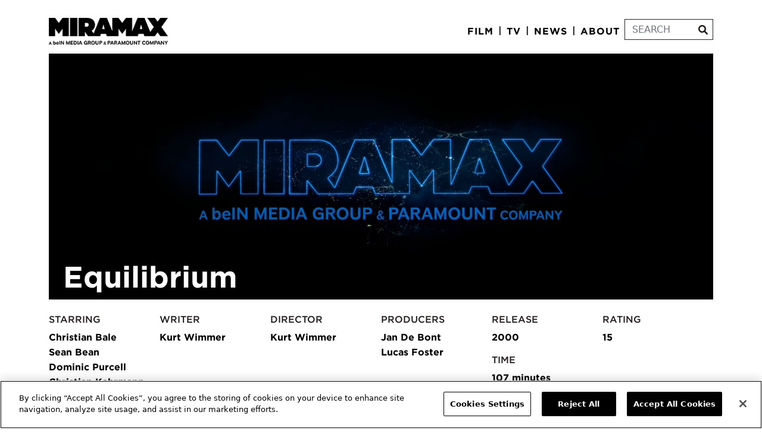

--- FILE ---
content_type: text/html; charset=utf-8
request_url: https://www.miramax.com/movie/equilibrium/
body_size: 38302
content:

<!doctype html>
<html lang="en">
    <head>
        <meta http-equiv="Content-Type" content="text/html; charset=utf-8">
        <meta name="viewport" content="width=device-width, initial-scale=1">
        <meta name="author" content="">
        
        


<!-- OptanonConsentNoticeStart -->
<script src="https://cdn.cookielaw.org/scripttemplates/otSDKStub.js"  type="text/javascript" charset="UTF-8" data-domain-script="162e8b2e-8594-47d7-8790-cc8b243014d2" ></script>
<script type="text/javascript">
function OptanonWrapper() { }
</script>
<!-- OptanonConsentNoticeEnd -->

<!-- Global site tag (gtag.js) - Google Analytics -->
<script async src="https://www.googletagmanager.com/gtag/js?id=UA-127530455-1"></script>
<script>
  window.dataLayer = window.dataLayer || [];
  function gtag(){dataLayer.push(arguments);}
  gtag('js', new Date());

  gtag('config', 'UA-127530455-1');
</script>



<!-- Page Meta -->
<title>Equilibrium - Official Site - Miramax</title>
<link rel="canonical" href="https://www.miramax.com/movie/equilibrium/" /> 
<meta name="robots" content="noodp,noydir"/>
<meta name="description" content=Equilibrium - Directed by Kurt Wimmer. With Christian Bale, Sean Bean, Dominic Purcell, Christian Kahrmann and John Keogh./>

<!-- Google Meta --> 
<meta name="p:domain_verify" content="1cf7ce4efc81a00b4223c3fa9db4cef7"/>

<!-- Facebook Meta --> 
<meta property="fb:app_id" content="289678127816396"> 


<style>
    @import url('https://fonts.googleapis.com/css?family=Open+Sans:300,300i,400,400i,600,600i,700,700i,800,800i');
</style>


<link rel="icon" type="image/png" href="/static/assets/mmx_icon.jpg">
<link rel="shortcut icon" href="/static/assets/mmx_icon.jpg" type="image/x-icon" />
<link rel="apple-touch-icon" href="/static/assets/mmx_icon.jpg" />

<!-- <link rel="stylesheet" type="text/css" href="https://cloud.typography.com/7978876/6663432/css/fonts.css" /> -->

<link href="/static/fontawesomefree/css/all.min.css" rel="stylesheet" type="text/css">


<link rel="stylesheet" href="/static/bootstrap/css/bootstrap.min.css" charset="utf-8">
<link rel="stylesheet" href="/static/bootstrap/css/bootstrap.css" charset="utf-8">
<link href="/static/hco_fonts/hco_fonts.css" rel="stylesheet">
<link href="/static/styles/main.css" rel="stylesheet">
<link href="/static/styles/footer.css" rel="stylesheet">
<link href="/static/styles/header.css" rel="stylesheet">

<!-- <link rel="stylesheet" type="text/css" href="https://cloud.typography.com/7978876/7548812/css/fonts.css" /> -->

<link href="/static/fontawesomefree/css/all.min.css" rel="stylesheet" type="text/css">


<script data-ot-ignore src="/static/bootstrap/js/bootstrap.bundle.min.js"></script>
<script data-ot-ignore src="/static/fontawesomefree/js/all.min.js"></script>

<script  data-ot-ignore src="/static/scripts/jquery-3.6.0.min.js"></script>


<meta name="keywords" content="Trailers, Credits, Synopsis, Articles, Clips, Watch, Photos, Ratings">
<link href="/static/styles/movie.css" rel="stylesheet"><link href="/static/styles/posts.css" rel="stylesheet">
<link rel="stylesheet" type="text/css" href="//cdn.jsdelivr.net/npm/slick-carousel@1.8.1/slick/slick.css"/>

<meta property="og:url"                content="https://www.miramax.com/movie/Equilibrium" />
<meta property="og:type"               content="article" />
<meta property="og:title"              content="Equilibrium - Official Site - Miramax" />
<meta property="og:description"        content="Directed by Kurt Wimmer. With Christian Bale, Sean Bean, Dominic Purcell, Christian Kahrmann and John Keogh." />
<meta property="og:image"              content="https:/assets/1016_Equilibrium.png" />


        <style>
            #wrapper{
                text-align:center;
                display:flex;
                flex-direction:column;
                min-height:100vh;
            }
            #page-content{
                flex:1;
                text-align: left;

            }

        </style>
        
    </head>
    <body class="movie">
        
        <script>
    var ga_id = 'UA-127530455-1'; 
    var ga_domain = 'Miramax.com';
</script>

    
        
            

<link href="/static/styles/header.css" rel="stylesheet">
<style>


/* @font-face {
  font-family: gotham;
  src: url(../../static/fonts/Gotham-Book.ttf);
}

@font-face {
  font-family: gotham-bold;
  src: url(../../static/fonts/Gotham-Bold.ttf);
}

@font-face {
  font-family: gotham-black;
  src: url(../../static/fonts/Gotham-Black.ttf);
}

@font-face {
  font-family: gotham-light;
  src: url(../../static/fonts/Gotham-Light.ttf);
} */

p, h1, h2, h3, h4, h5, a, span
{
    font-family: "HCo Gotham", "Open Sans";
}


#navcontainer .navbar-light .navbar-nav .nav-link
{
font-size: 16px;
font-family: "HCo Gotham", "Open Sans";
font-weight: bold;
letter-spacing: 1px;
color: #000;
}

nav .divider
{
  font-size: initial;
  font-weight: bold;
}


.container .btn-primary
{
  background-color: transparent;
  border-color: transparent;
}

nav .form-control:focus
{
  box-shadow: none;
}

::placeholder
{
  color: #000;
}

#page-content
{
  min-height: 44vh;
}

@media screen and (max-width: 1199px) {

  #page-content
  {
    min-height: 70vh;
  }

}

@media screen and (max-width: 943px) {

#page-content
{
  min-height: 63.5vh;
}
#navcontainer .navbar-light .navbar-nav .nav-link{
  font-size: 14px;
}
#navcontainer .logo a {
    display: block;
    width: 180px;
}

}

@media screen and (max-width: 850px) {

#page-content
{
  min-height: 61.5vh;
}

#navcontainer .navbar-light .navbar-nav .nav-link{
  font-size: 13.5px;
}

#navcontainer .logo a {
    display: block;
    width: 160px;
}
#navcontainer .logo{
  top: 4px;
}

}

@media screen and (max-width: 767.98px) {

  #navbarSupportedContent
  {
    height: 100vh;
    background-color: rgba(255,255,255, .98);
    width: 104%;
    z-index: 99;
  }

  .navbar-nav span.divider 
  {
    display: none;
  }

  #navcontainer .navbar-light .navbar-nav .nav-link
  {
    font-family: "HCo Gotham", "Open Sans";
    font-weight: bold;
  }
  #navcontainer nav {
    padding-top: 0px;
  }

}


@media screen and (min-width: 576px) and (max-width: 992px) {

body .container
{
  max-width: 960px;
}

}

</style>
<div id="navcontainer" class="container ">
  <div class="logo desktop " >
    <a href="/">
      
      <img src="/static/assets/Miramax_Logo_2022_Rev_4K_Black_238_54.png"/>
      
    </a>
  </div>
  <nav class=" navbar navbar-expand-md navbar-light ">
    <button class="navbar-toggler ms-auto" type="button" data-bs-toggle="collapse" data-bs-target="#navbarSupportedContent" aria-controls="navbarSupportedContent" aria-expanded="false" aria-label="Toggle navigation">
      <span class="navbar-toggler-icon"></span>
    </button>
    <div class="collapse navbar-collapse row col-sm-12 align-items-baseline" id="navbarSupportedContent">
      <div   class="col-xs-12 col-sm-12 d-flex justify-content-md-end">
        <ul class="nav navbar-nav  mb-2 mb-lg-0  align-self-end col-xs-12 pt-0 ">
          <li class="nav-item d-md-none d-lg-none">
            <a class="nav-link" aria-current="page" href="/">Home</a>
          </li>  
          <span class="divider d-md-none d-lg-none d-sm-none d-md-block">|</span>       
          <li class="nav-item">
            <a class="nav-link " aria-current="page" href="/films">Film</a>
          </li>
          <span class="divider d-sm-none d-md-block">|</span>
            <li class="nav-item">
            <a class="nav-link" href="/tv">TV</a>
            </li>
          <span class="divider d-sm-none d-md-block">|</span>
            <li class="nav-item">
            <a class="nav-link" href="/news">News</a>
            </li> 
            <span class="divider d-sm-none d-md-block">|</span> 
            <li class="nav-item">
                <a class="nav-link" href="/about">About</a>
            </li>
            
            <li class="nav-item d-md-none d-lg-none">
              <a class="nav-link" aria-current="page" href="/search">Search</a>
            </li>  
        </ul>
        <div class="d-sm-none d-xs-none d-md-block d-lg-block d-xl-block d-xxl-block " id="search">
          <form name="search" id="search_form" class="header-search_form" action="/search" method="get">
            <div class="input-group justify-content-end">
              <div class="form-outline">
                  <input name="q" type="search" id="header_search" class="form-control border border-1 border-end-0 border-dark rounded-0" placeholder="SEARCH" autocomplete="off"/>
              </div>
              <button type="button" class="btn btn-primary border border-1 border-start-0 border-dark rounded-0 pe-2 p-0">
                <a  class="search_icon_anchor p-0" href="/search/?q"><i class="fas fa-search"></i></a>
              </button>
            </div>
          </form>
        </div>
      </div>


    </div>
  </nav>
</div>
<script>

    $('.search_icon_anchor').on('click', function(){
        $(this).attr('href', '/search/?q=' + $('input#header_search').val());
    });
          
</script>

        
        <div id="wrapper">
            <div id="page-content">
                



<style>


    .credit-title .primary
    {
        line-height: 20px;
        letter-spacing: 1px;
    }
    
    .list-title_row 
    {
        line-height: 18px;
    }
    
    .slick-initialized .slick-slide
    {
        padding: 10px;
    }
    
    /* #movie-clips .slick-slider
    {
        display: flex;
    } */
    
    .movie-clips-slider .slick-arrow
    {
        color: #000;
        background-color: transparent;
        border: 0px;
        margin-top: -10px;
    }
    
    #movie-clip
    {
        margin-bottom: 30px;
    }

    .movie-clip-info 
    {
        font-size: 19px;
    }

    .movie-clip-info b 
    {
        text-transform: uppercase;
    }
    
    .movie-name a 
    {
        font-weight: bold;
    }
    
    
    
    
    .movie-clip-container{
        overflow: hidden;
        position: relative;
        width:100%;
    }
    
    .movie-clip-container::after {
        padding-top: 56.25%;
        display: block;
        content: '';
    }
    
    .movie-clip-container iframe {
        position: absolute;
        top: 0;
        left: 0;
        width: 100%;
        height: 100%;
    }
    
    .slick-slide.movie-clip-slide-current
    {
        background: #f4f4f4;
    }
    
    .input-group .btn 
        {
            background: #fff !important;
        }
    
    
    .movie-clip-thumb{
        height: 120px;
        display: flex;
    }
    
    .slick-slide .movie-clip-thumb img
    {
        width: 100%;
        max-height: 450px;
        /* height: 120px; */
    }

    .slick-slide img
    {
        width: 100%;
        max-height: 450px;
    }

    .movie-hero-img
    {
        position: relative;
    }

    .movie-hero-img img 
    {
        width: 100%;
    }

    .movie-hero-img .title-container 
    {
        position: absolute;
        bottom: 0px;
    }

    .title-container h2 
    {
        max-width: 50%;
        font-family: "HCo Gotham", "Open Sans";
        font-weight: bold;
    }

    .movie-hero-img .title-container h2 
    {
        color: #fff;
        font-weight: bold;
        font-size: 50px;
    }
    
    .movie-credits-list li a, .movie-release-year, .movie-info-social-item
    {
        color: #000;
        font-family: "HCo Gotham", "Open Sans";
        font-weight: bold;
    }

    .movie-credits-container 
    {
        padding-bottom: 50px;
        margin-bottom: 50px;
        border-bottom: 1px solid #000;
    }

    .movie-related-container
    {

    }

    h2.featured 
    {
        font-size: 75px;
        margin: 50px 0px;
        padding-top: 50px;
        border-top: 1px solid;
        text-transform: uppercase;
        font-family: "HCo Gotham", "Open Sans";
        font-weight: 300;
    }

    .movie-clips-slider h4 
    {
        font-size: 11px;
        text-align: center;
        margin-top: 5px;
    }

    .movie-clips-slider 
    {
        margin-bottom: 50px;
        padding: 0 30px;
    }

    .movie-clip-description
    {
        margin-top: 25px;
    }

    .movie-poster-container img 
    {
        width: 100%;
    }

    .movie-info-social-item svg 
    {
        font-size: 30px;
        margin-left: 20px;
        filter: grayscale(1);
    }

    .movie-credits 
    {
        flex-wrap: wrap;
    }



    @media screen and (min-width: 860px) and (max-width: 1199px){
        
        .movie-hero-img .title-container h2
        {
            font-size: 40px;
        }

    }

    @media screen and (min-width: 640px) and (max-width: 859px){
        
        .movie-hero-img .title-container h2
        {
            font-size: 30px;
        }

    }

    @media screen and (max-width: 639px){
        
        .movie-hero-img .title-container h2
        {
            font-size: 17px;
        }

    }


    
    @media screen and (max-width: 991px){
        
        .movie-row-info-social 
        {
            margin-top: 20px;
        }

    }






    @media screen and (max-width: 769px){

    h2.featured 
    {
        font-size: 30px;
    }

    .title-container h2 
    {
        font-size: 20px;
        padding-left: 0px;
    }


    .movie-details-container
    {
        flex-direction: column-reverse !important;
    }

    /* .slick-list .slick-track .movie-clip-slide
    {
        width: 50%  !important;
    } */

}
@media screen and (min-width: 1200.98px){
    .movie-clip-thumb{
        height: 90px;
    }
}

@media screen and (max-width: 1200px) and (min-width: 992px){
    .movie-clip-thumb{
        height: 69px;
    }
    div#movie-clips-slider {
        
        padding: 0 60px 0 60px;
    }
    .movie button.slick-next{
        right: 0px;
        top: 22%;
    }
    button.slick-prev.slick-arrow{
        left: 0px;
        top: 22%;
    }
    button.slick-arrow { height: 78px; }

}
@media screen and (max-width: 991.98) and (min-width: 767px){
    div#movie-clips-slider{
        padding: 0 45px 0 45px;
        margin: auto;
    }
    button.slick-arrow { 
        height: 88px; 
    }
}
.movie .slick-prev{
    top: 41%;
    left: 0px;
}
.movie .slick-next{
    top: 41%;
    right: 0px;
}
@media screen and (max-width: 766.98px){
    .movie button.slick-next.slick-arrow { right: 0em; text-align: right;}
    .movie button.slick-prev.slick-arrow { left: 0em; text-align: left;}
    /* .movie .movie-clips-slider button.slick-arrow{
        top: 10px;
    } */
}
@media screen and (max-width: 562px){
    div#movie-clips-slider { 
        margin: 0 15px; 
    }

    .movie-clips-thumb{
        /* height: 80px; */
    }
    .movie button.slick-arrow { 
        height: 88px;
        top: 16%;
    }
    .related_title{
        line-height: 1rem;
    }
}



.adddz a img 
{
    width: 100%;
}

.slick-arrow 
{
    border: 0px;
    background: transparent;
    position: absolute;
}

.credits-data h3
{
    font-size: 16px;
    text-transform: uppercase;
}

h2.synopsis 
{
    font-size: 23px;
    text-transform: uppercase;
    font-family: "HCo Gotham", "Open Sans";
    font-weight: bold;

}

.movie-awards 
{
    flex-wrap: wrap;
}

.awards-wrapper
{
    margin-top: 50px;
    border-top: 1px solid #000;
    padding-top: 50px;
}

.awards-wrapper h3 span 
{
    font-family: "HCo Gotham", "Open Sans";
    font-weight: bold;
    font-size: 22px;
}

.awards-wrapper h4 
{
    font-size: 18px;
    font-family: "HCo Gotham", "Open Sans";
    font-weight: bold;
    margin-bottom: 0px;
}

.awards-wrapper ul 
{
    list-style-type: none;
    padding: 0px;
}

.movie-watch-links svg 
{
    font-size: 20px;
    margin-right: 5px;
}

.movie-watch-links a[title="Watch on Amazon Video"]
{
    position: relative;
    top: 3px;
}

.movie-watch-links .fa-google-play
{
    font-size: 16px;
}

/* .movie-clips-slider .slick-track
 {
     width: auto !important;
 } */

.movie-watch-links a
{
    color: #000;
}

.movie-clips-container h2{
    margin-bottom: 15px;
}
.related_title span{


}
.related_title{
    text-decoration: none;
    color: #000;
    font-weight: 500;
    font-size: .8rem;
    letter-spacing: -1px;
    text-transform: uppercase;
    text-decoration: none;
    line-height: 1rem;
    display: inline-block;
}
.related_title img{
    width: 100%;
    height: auto;
    padding-bottom: 5px;
}
.movie-related-poster-img{
    padding: 30px 30px 30px 0;
}

.watch-now-section-header{
    text-transform: uppercase;
    border-radius: 0px;
    background-color: #000;
}
    </style>
    
    



<div class="movie-post-body">
    
    <div class="container">
        <div class="row  hero fixed_height transparent hero-shadow title_page_header" data-campaign="Equilibrium" data-brand="Miramax" data-category="Movie">
            <div class="movie-hero-img mb-4">
                <img src="/static/assets/MMAX_logo_2048_758_revised.jpg" alt="Equilibrium" />
                <div class="container title-container">
                    <div class="row">
                        <h2>Equilibrium</h2>
                    </div>
                </div>
            </div>
        </div>
        <div class="movie-credits-container">
            <div class="col-lg-12 col-md-12 col-sm-12">
                <div class="movie-credits d-flex justify-content-start">
                
                    
                    <div class="credits-data col-md-2 col-sm-4 col-6">
                        
                        <h3 class="movie-credit-role-starring">Starring</h3>
                        
                        <ul class="movie-credits-list list-unstyled">
                            
                            <li data-linktarget="Actor+christian-bale">
                                <a href="/profile/christian-bale" class="text-decoration-none">Christian Bale</a>
                            </li>
                            
                            <li data-linktarget="Actor+sean-bean">
                                <a href="/profile/sean-bean" class="text-decoration-none">Sean Bean</a>
                            </li>
                            
                            <li data-linktarget="Actor+dominic-purcell">
                                <a href="/profile/dominic-purcell" class="text-decoration-none">Dominic Purcell</a>
                            </li>
                            
                            <li data-linktarget="Actor+christian-kahrmann">
                                <a href="/profile/christian-kahrmann" class="text-decoration-none">Christian Kahrmann</a>
                            </li>
                            
                            <li data-linktarget="Actor+john-keogh">
                                <a href="/profile/john-keogh" class="text-decoration-none">John Keogh</a>
                            </li>
                            
                        </ul>
                    </div>
                    
                
                    
                    <div class="credits-data col-md-2 col-sm-4 col-6">
                        
                        <h3 class="movie-credit-role-writers">Writer</h3>
                        
                        <ul class="movie-credits-list list-unstyled">
                            
                            <li data-linktarget="Writer+kurt-wimmer">
                                <a href="/profile/kurt-wimmer" class="text-decoration-none">Kurt Wimmer</a>
                            </li>
                            
                        </ul>
                    </div>
                    
                
                    
                    <div class="credits-data col-md-2 col-sm-4 col-6">
                        
                        <h3 class="movie-credit-role-directors">Director</h3>
                        
                        <ul class="movie-credits-list list-unstyled">
                            
                            <li data-linktarget="Director+kurt-wimmer">
                                <a href="/profile/kurt-wimmer" class="text-decoration-none">Kurt Wimmer</a>
                            </li>
                            
                        </ul>
                    </div>
                    
                
                    
                    <div class="credits-data col-md-2 col-sm-4 col-6">
                        
                        <h3 class="movie-credit-role-producers">Producers</h3>
                        
                        <ul class="movie-credits-list list-unstyled">
                            
                            <li data-linktarget="Producer+jan-de-bont">
                                <a href="/profile/jan-de-bont" class="text-decoration-none">Jan De Bont</a>
                            </li>
                            
                            <li data-linktarget="Producer+lucas-foster">
                                <a href="/profile/lucas-foster" class="text-decoration-none">Lucas Foster</a>
                            </li>
                            
                        </ul>
                    </div>
                    
                
                    <div class="combine-release-time d-flex flex-column col-md-2 col-sm-4 col-6">
                        <div class="credits-data">
                            <h3 class="release-date">Release</h3>
                            <ul class="movie-credits-list list-unstyled">
                                <li><span class="movie-release-year">2000</span></li>
                            </ul>
                        </div>
                    
                        <div class="credits-data">
                            <h3 class="release-date">Time</h3>
                            <ul class="movie-credits-list list-unstyled">
                                <li> <span class="movie-info-social-item">107 minutes</span></li>
                            </ul>
                        </div>
                        
                    </div>
                
                    <div class="movie-rating-container credits-data col-md-2 col-sm-4 col-6">
                        <h3 class="movie-rating">Rating</h3>
                        <span class="movie-info-social-item">15</span>
                    </div>
                

                </div>
            </div>
        </div>
    </div>
    



    


    <div class="container movie-main-container">
        <div class="row movie-row-top">

            <!-- <div class="col-md-6 col-sm-12">
                <div class="row movie-row-performance">
                    
                    
                    
                    <div class="col-3">
                        <div class="movie-performance-item" title="Domestic Box Office">
                            <div class="movie-performance-icon">
                                <i class="fas fa-ticket-alt"></i>
                            </div>
                            <div class="movie-performance-text">
                                <h4>$<span class="movie-dbo">1m</span></h4>
                                <h5>DBO</h5>
                            </div>
                        </div>
                    </div>
                    
                    
                </div>
            </div> -->
        </div>
        <div class="col-lg-12 col-md-12 col-sm-12 d-flex flex-md-row-reverse flex-sm-column-reverse movie-details-container">
                <div class="movie-details-right col-md-6 col-sm-12">
                    <h2 class="synopsis">Synopsis</h2>
                    <p class="movie-synopsis">In an attempt to end wars and maintain peace, humankind has outlawed the things that trigger emotion: literature, music, and art. To uphold the law, a special breed of police is assigned to eliminate all transgressors. But when the top enforcer misses a dose of an emotion-blocking drug, he begins to realize that things are not as they seem.

</p>

                    <div class="movie-awards d-flex align-items-end">
                        <!-- mRec -->
                        
                            <div class="adddz movie-awards d-none d-sm-none d-md-none d-lg-block d-xl-block" id="mrec" data-campaign="" data-unitname="YouTube MMX Subscribe mRec v1" data-position="Movie Page Ads" data-linktarget="mrec">       
                                <a target="_blank" href="https://www.youtube.com/miramax">                
                                    <img src="/media/assets/mmx_banner_300x250.jpg"/>
                                </a>
                            </div>
                        

                        
                        <div class="adddz d-none d-xs-block d-sm-block d-lg-none d-xl-none" id="banner" data-linktarget="banner" data-campaign="" data-unitname="YouTube MMX Collage Footer v1" data-position="Movie Page Ads" data-linktarget="banner">
                            <a target="_blank" href="https://www.youtube.com/miramax"> 
                                <img src="/media/assets/mmx_banner_1014x206.jpg"/>
                            </a>
                        </div>
                    

                        <div class="row movie-row-info-social">
                            <div class="col-md-12 col-sm-12">
                
                                
                                    
                                        <span class="movie-info-social-item"><a href="https://facebook.com/pages/Equilibrium/105963372767339" target="_blank"><i class="fa-brands fa-facebook-f"></i></a></span>
                                    
                
                                    
                
                                    
                
                                    
                
                                 
                            </div>
                        </div>

                </div>

                </div>
                <div class="movie-details-left col-md-6 col-sm-12">

                    <div class="row movie-row-main">
                        <div class="col-lg-12 col-md-12 col-sm-12">

                            
                            
                            
                            
                            
                                <!-- <h2>Credits 2</h2> -->
                                <div class="row movie-row-credits">
                                    <div class="col-lg-8 col-md-10 col-sm-12">
                                        <div class="movie-poster-container mb-3">
                                            
                                            <img id="poster" src="/assets/1016_Equilibrium.png" alt="Equilibrium" />
                                            
                                        </div>
                                    </div>
                                    <div class="col-md-6 col-sm-12">
                                        
                                        <div class="dropdown movie-watch-links mb-4">
                                            <span class="btn btn-secondary dropdown-toggle watch-now-section-header" href="#" role="button" id="dropdownMenuLink" data-bs-toggle="dropdown" aria-expanded="false">
                                                Watch Now 
                                            </span>
                                          
                                            <ul class="dropdown-menu" aria-labelledby="dropdownMenuLink">                                                
                                                
                                                    <li>
                                                        <a class="dropdown-item" href="https://geo.itunes.apple.com/us/movie/equilibrium/id570128788?mt=6&amp;at=11ldwd" title="Watch on iTunes" target="_blank">Apple</a>
                                                    </li>
                                                
                        
                                                
                                                    <li><a class="dropdown-item" href="https://www.amazon.com/dp/B004SKLD9A/ref=as_li_ss_til?tag=miramax00-20&amp;camp=0&amp;creative=0&amp;linkCode=as4&amp;creativeASIN=B004SKLD9A&amp;adid=14268H4Z22B29ZRAP4QH&amp;" title="Watch on Amazon Video" target="_blank">Amazon</a></li>
                                                
                        
                                                
                                                
                                                
                                                
                                                
                                                
                                                

                                                

                                                

                                                
                                            </ul>
                                        </div>
                                         
                                    </div>
                                
                            </div>
                            
                        
                        
                        
                        
                        </div>


       
                </div>
            </div>
        </div>

        


    </div>

    </div>
    
    
    <div class="container movie-related-container my-5 pt-5 border-top border-dark">
        <!--  -->
        
        
        <h2 class="text-uppercase">Related</h2>
        <div class="row movie-row-related-titles">
            <div class="col-md-12 col-sm-12">
                <div id="movie-related-titles-slider" class="d-flex">
                
                    <div class="movie-related-poster-container col-3">
                        <div class="movie-related-poster-img">
                            <a class="related_title" href="/movie/the-beekeeper/" data-linktarget="The Beekeeper">
                                
                                <img src="/assets/full_poster_-_fb_%26_tw.jpg" alt="The Beekeeper" />
                                
                                The Beekeeper
                            </a>
                        </div>
                        <!-- <a class="title-name" href="/movie/the-beekeeper/" data-linktarget="The Beekeeper">The Beekeeper</a> -->
                    </div>
                
                    <div class="movie-related-poster-container col-3">
                        <div class="movie-related-poster-img">
                            <a class="related_title" href="/movie/captain-corellis-mandolin/" data-linktarget="Captain Corelli&#x27;s Mandolin">
                                
                                <img src="/assets/Captain-Corellis-Mandolin1.png" alt="Captain Corelli&#x27;s Mandolin" />
                                
                                Captain Corelli&#x27;s Mandolin
                            </a>
                        </div>
                        <!-- <a class="title-name" href="/movie/captain-corellis-mandolin/" data-linktarget="Captain Corelli&#x27;s Mandolin">Captain Corelli&#x27;s Mandolin</a> -->
                    </div>
                
                    <div class="movie-related-poster-container col-3">
                        <div class="movie-related-poster-img">
                            <a class="related_title" href="/movie/essex-boys/" data-linktarget="Essex Boys">
                                
                                <img src="/assets/1021_EssexBoys_V2_Approved.png" alt="Essex Boys" />
                                
                                Essex Boys
                            </a>
                        </div>
                        <!-- <a class="title-name" href="/movie/essex-boys/" data-linktarget="Essex Boys">Essex Boys</a> -->
                    </div>
                
                    <div class="movie-related-poster-container col-3">
                        <div class="movie-related-poster-img">
                            <a class="related_title" href="/movie/invincible-2001/" data-linktarget="Invincible (2001)">
                                
                                <img src="/assets/invincible_scrubbed_web_150616.jpg" alt="Invincible (2001)" />
                                
                                Invincible (2001)
                            </a>
                        </div>
                        <!-- <a class="title-name" href="/movie/invincible-2001/" data-linktarget="Invincible (2001)">Invincible (2001)</a> -->
                    </div>
                
                </div>
            </div>
        </div>
        
    </div>
</div>
<!-- iTunes Affiliate Link Maker -->
<script type='text/javascript'>var _merchantSettings=_merchantSettings || [];_merchantSettings.push(['AT', '11ldwd']);(function(){var autolink=document.createElement('script');autolink.type='text/javascript';autolink.async=true; autolink.src= ('https:' == document.location.protocol) ? 'https://autolinkmaker.itunes.apple.com/js/itunes_autolinkmaker.js' : 'http://autolinkmaker.itunes.apple.com/js/itunes_autolinkmaker.js';var s=document.getElementsByTagName('script')[0];s.parentNode.insertBefore(autolink, s);})();</script>
<script type="text/javascript" src="//cdn.jsdelivr.net/npm/slick-carousel@1.8.1/slick/slick.min.js"></script>
<script src="/static/scripts/movie-clips.js"></script>

            </div>
            <div id="after-page-content">
                
            </div>
            



<style>

footer.footer-bottom a.nav-link 
{
    color: #327FC2;
}

footer .svg-inline--fa
{
    font-size: 1.3em;
}

.footer-nav-container li a.nav-link
{
    font-size: 14px;
    padding: 10px;
}

.footer-bottom .nav-item a 
{
padding: 10px;
}

.footer-3 button#ot-sdk-btn
{
    border: 0px;
    background: transparent !important;
    text-transform: uppercase;
    font-family: "HCo Gotham", "Open Sans";
    font-weight: bold;
    color: #327FC2 !important;
    font-size: 15px;
    padding: 11px 10px;
}

@media screen and (max-width: 1199px) {

.footer-bottom .resp-flex
{
    flex-direction: column-reverse;
    align-items: center;
}

}

@media screen and (max-width: 991px) {

.footer-nav-container
{
    flex-direction: column;
    align-items: center;
}

.footer-nav-container li a.nav-link
{
    font-size: 13px;
}

.footer-3 button#ot-sdk-btn
{
    font-size: 13px;
}

.copyright
{
    width: 90% !important; 
}

}

.copyright 
{
    color: #fff;
    font-size: 13px;
    text-align: center;
    width: 65%;
    margin: 20px auto 0px auto;
}


</style>




<footer class="footer-bottom py-4">    
    <div class="container">
        <div class="row">
            <div class="col-sm-12 d-flex justify-content-between p-0 resp-flex">
                <div class="footer-nav-container d-flex">
                    <ul class="nav footer-1">
                        <li class="nav-item">
                            <a class="nav-link active" aria-current="page" href="/films">Film</a>
                        </li>
                        <!-- <span class="divider">|</span> -->
                        <li class="nav-item">
                            <a class="nav-link" href="/tv">TV</a>
                        </li>
                        <!-- <span class="divider">|</span> -->
                        <li class="nav-item">
                            <a class="nav-link" href="/news">News</a>
                        </li> 
                    </ul>
                    <ul class="nav footer-2">
                        <!-- <span class="divider">|</span>  -->
                        <li class="nav-item">
                            <a class="nav-link" href="/about">About</a>
                        </li>
                        <!-- <span class="divider">|</span> -->
                        <li class="nav-item">
                            <a class="nav-link" target="" href="/termsofuse">Terms of Use</a>
                        </li>
                        <!-- <span class="divider">|</span> -->
                        <li class="nav-item">
                            <a class="nav-link" target="" href="/termsofuse#privacy">Privacy Policy</a>
                        </li>
                    </ul>
                    <ul class="nav footer-3">
                        <!-- <span class="divider">|</span> -->
                        <li class="nav-item">
                            <a class="nav-link" target="" href="/contact">Contact Us</a>
                        </li>
                        <li data-linktarget="cookies" class="nav-item"><!-- OneTrust Cookies Settings button start -->
                            <button id="ot-sdk-btn" class="ot-sdk-show-settings">Cookie Settings</button>
                            <!-- OneTrust Cookies Settings button end --></li>
                        <!-- <span class="divider">|</span> -->
                        
                    </ul>
                </div>
                <ul class="justify-content-end nav">
                    <li class="nav-item"><a href="https://www.facebook.com/miramax/" class="nav-link" target="_blank"><i class="fa-brands fa-facebook-f"></i></a></li>
                    <li class="nav-item"><a href="https://twitter.com/miramax" class="nav-link" target="_blank"><i class="fa-brands fa-twitter"></i></a></li>
                    <li class="nav-item"><a href="https://www.youtube.com/miramax" class="nav-link" target="_blank"><i class="fa-brands fa-youtube"></i></a></li>
                    <li class="nav-item"><a href="https://www.instagram.com/miramax/" class="nav-link" target="_blank"><i class="fa-brands fa-instagram"></i></a></li>
                  </ul>
                
                </div>  
                <div class="copyright">
                    "MIRAMAX®" and the "Miramax" logo are the registered trademarks, trademarks and service marks of  Miramax, LLC. "Oscar®" and "Academy Award®" are the registered trademarks, trademarks and servicemarks of the Academy of Motion Picture Arts and Sciences.
                  </div>
        </div>
    </div>
</footer>
        </div>
        <script src="/static/scripts/analytics.js"></script>
    </body>
</html>


--- FILE ---
content_type: text/css
request_url: https://www.miramax.com/static/styles/main.css
body_size: 334
content:
p, h1, h2, h3, h4, h5, h6, div{
    color: #221B1A;
}

h1, h2, h3, h4, h5, h6 {
    font-family: "Gotham SSm A", "Gotham SSm B";
}

--- FILE ---
content_type: text/css
request_url: https://www.miramax.com/static/styles/header.css
body_size: 1525
content:
#navcontainer{
    position: relative;
    margin-bottom: 10px;
}
#navcontainer .navbar{
    padding-top: 2px;
}
#navcontainer .logo{
    position: absolute;
    width: 200px;
    top: 0px;
    z-index: 1;
}
#navcontainer .logo a{
    display: block;
    width: 200px;
}
#navcontainer .logo img{
    width: 100%;
    display: block;
}
#navcontainer .mobile a{

}

#navcontainer .mobile a img{
    width: 100%;
    display: block;
    margin-top: 15px;
}
nav{
    margin-top: 30px;
}
nav a,
nav a.nav-link{
    color: #221B1A;
    text-transform: uppercase;
    font-weight: 500;
    padding: 0.5rem 5px;
    vertical-align: bottom;
    display: inline-block;
    font-size: 1.25vw;
}
nav .divider{
    margin-top: 7px;
    font-size: 1.25vw;
} 

nav .logo{

}
nav .logo a {
    text-align: center;
    display: block;
}
nav .logo a img{
    display: block;
    width: 100%;

}

nav #search input{
    height: 35px;
    width: 125px;
}

nav #search button{
    height: 35px;
}

@media (max-width: 991.98px){
    #navcontainer{
        margin-bottom: 7px;
    }
}
@media  (max-width: 767.98px) {
    #navbarSupportedContent{
        position: absolute;
        right: 0;
        top: 100%;
        background: green;
        color: #fff;
    }

}

@media (max-width: 575.98px){
    #search{
        display: none;
    }
}

--- FILE ---
content_type: text/css
request_url: https://www.miramax.com/static/styles/posts.css
body_size: 774
content:
.list-press_release{
}

.list-press_release .press-thumb-wrapper{

}

.list-press_release .press-thumb img{
    display: block;
    width: 100%;
}

.press-list-info{

}

.press-list-info h3{
    margin-top: 15px;
    margin-bottom: 5px;
}

.press-list-info h3 a{
    color: #010;
    text-decoration: none;
    text-transform: uppercase;
    font-size: 20px;
    line-height: 22px;
    display: inline-block;
    font-weight: bolder;
}

.press-list-info .press-list-date{
    font-size: 12px;
    text-decoration: none;
}

.press-list-info p{
    font-size:14px;
}

--- FILE ---
content_type: application/javascript
request_url: https://www.miramax.com/static/scripts/analytics.js
body_size: 43482
content:
$( document ).ready(function() {
    (function(i,s,o,g,r,a,m){i['GoogleAnalyticsObject']=r;i[r]=i[r]||function(){
        (i[r].q=i[r].q||[]).push(arguments)},i[r].l=1*new Date();a=s.createElement(o),
        m=s.getElementsByTagName(o)[0];a.async=1;a.src=g;m.parentNode.insertBefore(a,m)
    })(window,document,'script','//www.google-analytics.com/analytics.js','ga');

    ga('create', ga_id, ga_domain);
    ga('require', 'displayfeatures');
    ga('require', 'ec');

    /* LATEST POSTS */

    $('#blog_latest_posts .list-blog_post').on('click', function() {
        ga('send', {
            'hitType': 'event',
            'eventCategory': 'Latest Posts',
            'eventAction': 'Click - Post',
            'eventLabel': $(this).attr('data-linktarget'),
            'page': window.location.pathname
        });
    });

    /* NAVIGATION */ 

    // HEADER TRACKING
    // Uber Nav
    $('.header-uber_item').on('click', function() {
        ga('send', {
            'hitType': 'event',
            'eventCategory': 'Navigation',
            'eventAction': 'Click - Header',
            'eventLabel': $(this).attr('data-linktarget'),
            'page': window.location.pathname
        });  
    });
    // Miramax Logo
    $('.header-content img.logo').on('click', function() {
        ga('send', {
            'hitType': 'event',
            'eventCategory': 'Navigation',
            'eventAction': 'Click - Header',
            'eventLabel': 'Logo',
            'page': window.location.pathname
        });  
    });
    // Main Navigation
    $('.header-nav_item').on('click', function() {
        ga('send', {
            'hitType': 'event',
            'eventCategory': 'Navigation',
            'eventAction': 'Click - Header',
            'eventLabel': $(this).attr('data-linktarget'),
            'page': window.location.pathname
        });  
    });
    $('.header-dropdown_item').on('click', function() {
        ga('send', {
            'hitType': 'event',
            'eventCategory': 'Navigation',
            'eventAction': 'Click - Header',
            'eventLabel': $(this).attr('data-linktarget'),
            'page': window.location.pathname
        });  
    });

    // Expand Mobile Navigation
    $('.header-mobile_toggle').on('click', function() {
        ga('send', {
            'hitType': 'event',
            'eventCategory': 'Navigation',
            'eventAction': 'Click - Mobile Header',
            'eventLabel': 'Menu',
            'page': window.location.pathname
        });  
    });
    // Mobile Navigation
    $('.header-nav_item-mobile').on('click', function() {
        ga('send', {
            'hitType': 'event',
            'eventCategory': 'Navigation',
            'eventAction': 'Click - Mobile Header',
            'eventLabel': $(this).attr('data-linktarget'),
            'page': window.location.pathname
        });  
    });

    // Mobile Featured Item Navigation
    $('.header-mobile_toggle').on('click', function() {
        if (jQuery('.header-mobile_toggle').hasClass('open')) {
            ga('ec:addPromo', {
            'id': $('.header-nav_mobile-feature').attr('data-campaign'),
            'name': $('.header-nav_mobile-feature').attr('data-campaign'),
            'creative': $('.header-nav_mobile-feature').attr('data-unitname'),
            'position': $('.header-nav_mobile-feature').attr('data-position')
        });
        ga('send', 'event', 'Internal Promotions', 'Impression', $('.mmx-header .header-nav_item').attr('data-campaign'), {
        'nonInteraction': 1
        });
        }
    });


    // FOOTER TRACKING
    // Legal Navigation
    $('.footer-legal_item').on('click', function() {
        ga('send', {
            'hitType': 'event',
            'eventCategory': 'Navigation',
            'eventAction': 'Click - Footer',
            'eventLabel': $(this).attr('data-linktarget'),
            'page': window.location.pathname
        });  
    });
    // Uber Navigation
    $('.footer-uber_item, .splash_footer-nav.link-back li').on('click', function() {
        ga('send', {
            'hitType': 'event',
            'eventCategory': 'Navigation',
            'eventAction': 'Click - Footer',
            'eventLabel': $(this).attr('data-linktarget'),
            'page': window.location.pathname
        });  
    });
    // Social Navigation
    $('.footer-social_item, .splash_footer-nav.social-links li').on('click', function() {
        ga('send', {
            'hitType': 'event',
            'eventCategory': 'Navigation',
            'eventAction': 'Click - Footer Social',
            'eventLabel': $(this).attr('data-linktarget'),
            'page': window.location.pathname
        });  
    });

    // PRESS SIDEBAR
    // Social Links
    $('.post-sidebar .social-link').on('click', function() {
        ga('send', {
            'hitType': 'event',
            'eventCategory': 'Navigation',
            'eventAction': 'Click - Press Sidebar Social',
            'eventLabel': $(this).attr('data-linktarget'),
            'page': window.location.pathname
        });  
    });

    // SUB-NAVIGATION
    // Section Header
    $('.section_head-nav_item').on('click', function() {
        ga('send', {
            'hitType': 'event',
            'eventCategory': 'Navigation',
            'eventAction': 'Click - Section Header Subnav',
            'eventLabel': $(this).attr('data-linktarget'),
            'page': window.location.pathname
        });  
    });
    // Hero
    $('.hero-subnav_item').on('click', function() {
        ga('send', {
            'hitType': 'event',
            'eventCategory': 'Navigation',
            'eventAction': 'Click - Hero Subnav',
            'eventLabel': $(this).attr('data-linktarget'),
            'page': window.location.pathname
        });  
    });

    $('.related_title_link').on('click', function() {
        ga('send', {
            'hitType': 'event',
            'eventCategory': 'Navigation',
            'eventAction': 'Click - Hero Subnav Image',
            'eventLabel': $(this).attr('data-linktarget'),
            'page': window.location.pathname
        });  
    });


    // Homepage blog posts 
    $('.list-blog_post').on('click', function() {
        ga('send', {
            'hitType': 'event',
            'eventCategory': 'Navigation',
            'eventAction': 'Click - Blog Post',
            'eventLabel': $(this).attr('data-linktarget'),
            'page': window.location.pathname
        });  
    });
    

    /* PROMOTIONS */
    //CAROUSEL
    //Promotion view on carousel slide (initial view is sent on page load)
    $('#homepage-carousel').on('slid.bs.carousel', function() {
    	var sent = $('.active .addd-carousel').attr('data-promo-sent');
    	if (!sent) {
			ga('ec:addPromo', {
					'id': $('.active .addd-carousel').attr('data-campaign'),
					'name': $('.active .addd-carousel').attr('data-campaign'),
					'creative': $('.active .addd-carousel').attr('data-unitname'),
					'position': $('.active .addd-carousel').attr('data-position')
				});
			ga('send', 'event', 'Internal Promotions', 'Impression', $('.active .addd-carousel').attr('data-campaign'), {
				'nonInteraction': 1
			});
			$('.active .addd-carousel').attr('data-promo-sent', true);
		}
    });

	//HEADER FEATURED CONTENT
	//Ensure event is only logged on first display
    var hfcDisplayed = false;
    $('.header-nav_item').on('mouseenter', function() {
		if ($('.mmx-header .header-nav .header-nav_item.active').hasClass('active') && !hfcDisplayed) {
			hfcDisplayed = true;
			ga('ec:addPromo', {
				'id': $('#featured_content').attr('data-campaign'),
				'name': $('#featured_content').attr('data-campaign'),
				'creative': $('#featured_content').attr('data-unitname'),
				'position': $('#featured_content').attr('data-position')
			});
			ga('send', 'event', 'Internal Promotions', 'Impression', $('.mmx-header .header-nav_item').attr('data-campaign'), {
				'nonInteraction': 1
			});
		}
    });

    $('#featured_content_container, .header-nav_mobile-feature').on('click', function() {
        ga('ec:addPromo', {              
            'id': $('#featured_content').attr('data-campaign'),
            'name': $('#featured_content').attr('data-campaign'),
            'creative': $('#featured_content').attr('data-unitname'),
            'position': $('#featured_content').attr('data-position')
        });
        ga('ec:setAction', 'promo_click');    
        ga('send', {
            'hitType': 'event',
            'eventCategory': 'Internal Promotions',
            'eventAction': 'Click',
            'eventLabel': $(this).attr('data-unitname'),
            'page': window.location.pathname
        });
    });




    // MREC & BANNER ADS
    // Click MREC, Carousel, & Banner
    $('.addd-mrec, .addd-carousel, .addd-ban, .adddz').on('click', function() {
        ga('ec:addPromo', {              
            'id': $(this).attr('data-campaign'),
            'name': $(this).attr('data-campaign'),
            'creative': $(this).attr('data-unitname'),
            'position': $(this).attr('data-position')
        });
        ga('ec:setAction', 'promo_click');    
        ga('send', {
            'hitType': 'event',
            'eventCategory': 'Internal Promotions',
            'eventAction': 'Click',
            'eventLabel': $(this).attr('data-unitname'),
            'page': window.location.pathname
        });
    });
    
    // MICROSITES
	// Trailer Links
    $('.watch-button').on('click', function() {
         ga('send', {
            'hitType': 'event',
            'eventCategory': 'Title Menu',
            'eventAction': 'Click - Trailer Link',
            'eventLabel': $(this).attr('data-linktarget'),
            'page': window.location.pathname
        });       
    }); 

    // Offsite Links
    $('#offsite .link-outs a, #social .link-outs a').on('click', function() {
        ga('send', {
            'hitType': 'event',
            'eventCategory': 'Title Menu',
            'eventAction': 'Click - Offsite Link',
            'eventLabel': $(this).attr('data-linktarget'),
            'page': window.location.pathname
        });  
    });
    
	// Buy Links
    $('#buy .link-outs a, #buy .buy-button a, #buy .box-art a, #cta a.buy-button' ).on('click', function() {
        ga('send', {
            'hitType': 'event',
            'eventCategory': 'Title Menu',
            'eventAction': 'Click - Buy Link',
            'eventLabel': $(this).attr('data-linktarget'),
            'page': window.location.pathname
        });  
    });
    
    $('.purchase-container a' ).on('click', function() {
        ga('send', {
            'hitType': 'event',
            'eventCategory': 'Clip',
            'eventAction': 'Click - Buy Link',
            'eventLabel': $(this).attr('data-linktarget'),
            'page': window.location.pathname
        });  
    });

    // Tune in links
    $('.tune-in-link').on('click', function() {
        ga('send', {
            'hitType': 'event',
            'eventCategory': 'Title Menu',
            'eventAction': 'Click - Tune In Link',
            'eventLabel': $(this).attr('data-linktarget'),
            'page': window.location.pathname
        });  
    });

    // Find Theaters
    $('#theater-search').on('click', function() {
        ga('send', {
            'hitType': 'event',
            'eventCategory': 'Title Menu',
            'eventAction': 'Click - Find Theaters',
            'eventLabel': $(this).attr('data-linktarget'),
            'page': window.location.pathname
        });  
    });
    $('#zip-input').on('keydown', function(event) {
        if(event.key == 'Enter'){
            ga('send', {
                'hitType': 'event',
                'eventCategory': 'Title Menu',
                'eventAction': 'Click - Find Theaters',
                'eventLabel': $(this).attr('data-linktarget'),
                'page': window.location.pathname
            });
        }  
    });
    $('.promo-linkout a, a.twitter-movie-container-sub-title').on('click', function() {
        ga('send', {
            'hitType': 'event',
            'eventCategory': 'Promotions',
            'eventAction': 'Click - Buy Link',
            'eventLabel': $(this).attr('data-linktarget'),
            'page': window.location.pathname
        });  
    });




    // PRODUCT PAGES
    // Product displayed in list (Shop, Search, Title Page)
    $('.list-product, .search_results-result-product').each(function(i) {
        ga('ec:addImpression', {
                'name': $(this).attr('data-linktarget'),
                'list': $(this).attr('data-listtype'),
                'position': i
        });
        $(this).on('click', function() {
                ga('ec:addProduct', {
                        'name': $(this).attr('data-linktarget'),
                        'position': i
                });
                ga('ec:setAction', 'click', {
                        list: $(this).attr('data-listtype')
                });
                ga('send', {
                        'hitType': 'event',
                        'eventCategory': $(this).attr('data-listtype'),
                        'eventAction': 'Click - Product',
                        'eventLabel': $(this).attr('data-linktarget'),
                        'page': window.location.pathname
                });
        });
    });


    $('.list-products').on('noresults', function() {
        ga('send', {
            'hitType': 'event',
            'eventCategory': 'Search',
            'eventAction': 'Zero Results - Shop Search',
            'eventLabel': $('input[name="product_search"]').val(),
            'page': window.location.pathname
        });  
    });
    // Product Detail Page Buy Clicked
    $('.purchase_tag, .purchase_tag a').on('click', function() {
        ga('send', {
            'hitType': 'event',
            'eventCategory': 'Product Detail',
            'eventAction': 'Click - Buy Link',
            'eventLabel': $(this).attr('data-linktarget'),
            'page': window.location.pathname
        });
    });

    // Title displayed in list (Catalog, Search  Includes click behavior)
    $('.list-title, .search_results-result-title').each(function(i) {
        ga('ec:addImpression', {
                'name': $(this).attr('data-linktarget'),
                'list': $(this).attr('data-listtype'),
                'position': i
        });
        $(this).on('click', function() {
                ga('ec:addProduct', {
                        'name': $(this).attr('data-linktarget'),
                        'position': i
                });
                ga('ec:setAction', 'click', {
                        list: $(this).attr('data-listtype')
                });
                ga('send', {
                        'hitType': 'event',
                        'eventCategory': $(this).attr('data-listtype'),
                        'eventAction': 'Click - Title Poster',
                        'eventLabel': $(this).attr('data-linktarget'),
                        'page': window.location.pathname
                });
        });
    });
	
	// MOVIE PAGES
    // Movie Hero Scoreboard Links
    $('.hero-scoreboard_item').on('click', function() {
        ga('send', {
            'hitType': 'event',
            'eventCategory': 'Title Hero',
            'eventAction': 'Click - Scoreboard Item',
            'eventLabel': $(this).attr('data-linktarget'),
            'page': window.location.pathname
        });
    });   

    // Trailer Button Clicked
    $('.link_list-item.trailer, .splash-hero-content ul.page-actions li.trailer').on('click', function() {
         ga('send', {
            'hitType': 'event',
            'eventCategory': 'Title Menu',
            'eventAction': 'Click - Trailer Link',
            'eventLabel': $(this).attr('data-linktarget'),
            'page': window.location.pathname
        });       
    }); 

    // Movie Promo Buy Clicked
    $('.link_list-item.amazon, .link_list-item.itunes').on('click', function() {
        ga('send', {
            'hitType': 'event',
            'eventCategory': 'Title Menu',
            'eventAction': 'Click - Buy Link',
            'eventLabel': $(this).attr('data-linktarget'),
            'page': window.location.pathname
        });
    });

    // Other Offsite Button Clicked
    $('.link_list-item:not(.trailer):not(.itunes):not(.amazon), .splash-hero-content ul.page-actions li:not(.trailer):not(.itunes):not(.amazon)').on('click', function() {
         ga('send', {
            'hitType': 'event',
            'eventCategory': 'Title Menu',
            'eventAction': 'Click - Offsite Link',
            'eventLabel': $(this).attr('data-linktarget'),
            'page': window.location.pathname
        });       
    }); 

    // Award Name Clicked
    $('.metadata_list#awards .metadata_list-right_item').on('click', function() {
        ga('send', {
            'hitType': 'event',
            'eventCategory': 'Awards',
            'eventAction': 'Click - Award',
            'eventLabel': $(this).attr('data-linktarget'),
            'page': window.location.pathname
        });
    });

    // Credit Clicked
    $('.metadata_list#credits .metadata_list-right_item').on('click', function() {
        ga('send', {
            'hitType': 'event',
            'eventCategory': 'Credits',
            'eventAction': 'Click - Credit',
            'eventLabel': $(this).attr('data-linktarget'),
            'page': window.location.pathname
        });
    });

    /* RELATED CONTENT */

    // BLOG POSTS
    // Related Blog Posts
    $('.related_posts-post').on('click', function() {
        ga('send', {
            'hitType': 'event',
            'eventCategory': 'Related Content',
            'eventAction': 'Click - Related Post',
            'eventLabel': $(this).attr('data-linktarget'),
            'page': window.location.pathname
        });  
    });

    // WATCH PAGE
    $('.video_gallery-videos-related_sidebar .video_gallery-video').on('click', function() {
        ga('send', {
            'hitType': 'event',
            'eventCategory': 'Related Content',
            'eventAction': 'Click - Related Video',
            'eventLabel': $(this).attr('data-linktarget'),
            'page': window.location.pathname
        });  
    });
    /*	
    $('.watch-poster a').on('click', function() {
        ga('send', {
            'hitType': 'event',
            'eventCategory': 'Related Content',
            'eventAction': 'Click - Title Poster',
            'eventLabel': $(this).attr('href'),
            'page': window.location.pathname
        });  
    });
    */	
    $('.watch-title-primary a').on('click', function() {
        ga('send', {
            'hitType': 'event',
            'eventCategory': 'Related Content',
            'eventAction': 'Click - Title Link',
            'eventLabel': $(this).attr('href'),
            'page': window.location.pathname
        });  
    });

    /* SEARCH */
    
    // HEADER SEARCH BOX
    // Search Performed
    $('form[name="search"].header-search_form').on('submit', function() {
        ga('send', {
            'hitType': 'event',
            'eventCategory': 'Search',
            'eventAction': 'Search - Header',
            'eventLabel': $(this).find('input[name="q"]').val(),
            'page': window.location.pathname
        });  
    });
    // SEARCH PAGE
    // Search Performed
    $('.refine_search-input').on('submit', function() {
        ga('send', {
            'hitType': 'event',
            'eventCategory': 'Search',
            'eventAction': 'Search - Secondary',
            'eventLabel': $(this).find('input[name="q"]').val(),
            'page': window.location.pathname
        });  
    });

    // Site Search, result clicked (doesn't include title results)
    $('.search_results-result-person,.search_results-result-blog,.search_results .video_gallery-video').on('click', function() {
        ga('send', {
            'hitType': 'event',
            'eventCategory': 'Search',
            'eventAction': 'Click Result - Site Search',
            'eventLabel': $('.refine_search-input').val() + ' -> ' + $(this).attr('data-linktarget'),
            'page': window.location.pathname
        });
    });
    // Site Search, no results
    $('.search_results').on('noresults', function() {
        ga('send', {
            'hitType': 'event',
            'eventCategory': 'Search',
            'eventAction': 'Zero Results - Site Search',
            'eventLabel': $('.refine_search-input').val(),
            'page': window.location.pathname
        });  
    });

    // AUTOCOMPLETE SEARCH RESULTS
    $('.autocomplete_search_result').on('click', function(){
        ga('send', {
            'hitType': 'event',
            'eventCategory': 'Search',
            'eventAction': 'Click - Search Result',
            'eventLabel': $('input#header_search').val() + ' -> ' + $(this).attr('data-linktarget'),
            'page': window.location.pathname
        });  
    });


    // VIDEO & CLIPS & TRAILERS PAGE
    // Search Performed
    $('form#video_search').on('submit', function() {
        ga('send', {
            'hitType': 'event',
            'eventCategory': 'Search',
            'eventAction': 'Search - Video',
            'eventLabel': $(this).find('input[name="video_search"]').val(),
            'page': window.location.pathname
        });  
    });
    // Video Search, result clicked
    $('.video_gallery-video').on('click', function() {
        if ($('form#video_search').find('input[name="video_search"]').val()) {
            ga('send', {
                'hitType': 'event',
                'eventCategory': 'Search',
                'eventAction': 'Click Result - Video Search',
                'eventLabel': $('input[name="video_search"]').val() + ' -> ' + $(this).attr('data-linktarget'),
                'page': window.location.pathname
            });  
        }
    });

    // Video Search, no results
    $('.video_gallery-videos').on('noresults', function() {
        ga('send', {
            'hitType': 'event',
            'eventCategory': 'Search',
            'eventAction': 'Zero Results - Video Search',
            'eventLabel': $('input[name="video_search"]').val(),
            'page': window.location.pathname
        });  
    });

    // Search Performed
    $('form#catalog_search').on('submit', function() {
        ga('send', {
            'hitType': 'event',
            'eventCategory': 'Search',
            'eventAction': 'Search - Catalog',
            'eventLabel': $(this).find('input[name="catalog_search"]').val(),
            'page': window.location.pathname
        });  
    });

    // Catalog Search, result clicked
    $('.list-titles').on('click', function() {
        if ($('form#catalog_search').find('input[name="catalog_search"]').val()) {
            ga('send', {
                'hitType': 'event',
                'eventCategory': 'Search',
                'eventAction': 'Click Result - Catalog Search',
                'eventLabel': $('input[name="catalog_search"]').val() + ' -> ' + $(this).children('.list-title').attr('data-linktarget'),
                'page': window.location.pathname
            });  
        }
    });
    // Catalog Search, no results
    $('.list-titles').on('noresults', function() {
        ga('send', {
            'hitType': 'event',
            'eventCategory': 'Search',
            'eventAction': 'Zero Results - Catalog Search',
            'eventLabel': $('input[name="catalog_search"]').val(),
            'page': window.location.pathname
        });  
    });

    /* SHARING */
    // SHARE BUTTON
    // Watch
    $('.watch .share_bar-social_link').on('click', function() {
        ga('send', {
            'hitType': 'event',
            'eventCategory': 'Sharing',
            'eventAction': 'Share - Watch',
            'eventLabel': $(this).attr('data-linktarget'),
            'page': window.location.pathname
        });  
    });
    // Blog
    $('.post-content.blog+div .share_bar-social_link').on('click', function() {
        ga('send', {
            'hitType': 'event',
            'eventCategory': 'Sharing',
            'eventAction': 'Share - Blog',
            'eventLabel': $(this).attr('data-linktarget'),
            'page': window.location.pathname
        });  
    });


    $('.post-content.blog .inline-link').on('click', function(){
        ga('send', {
            'hitType': 'event',
            'eventCategory': 'Inline Link',
            'eventAction': 'Inline Link - Blog',
            'eventLabel': $(this).attr('data-linktarget'),
            'page': window.location.pathname
        });  
    });


    // Press Release
    $('.post-content.press .share_bar-social_link').on('click', function() {
        ga('send', {
            'hitType': 'event',
            'eventCategory': 'Sharing',
            'eventAction': 'Share - Press',
            'eventLabel': $(this).attr('data-linktarget'),
            'page': window.location.pathname
        });  
    });


    $('.post-content.press .inline-link').on('click', function(){
        ga('send', {
            'hitType': 'event',
            'eventCategory': 'Inline Link',
            'eventAction': 'Inline Link - Press',
            'eventLabel': $(this).attr('data-linktarget'),
            'page': window.location.pathname
        });  
    });


    // Job Post
    $('.post-content.job .share_bar-social_link').on('click', function() {
        ga('send', {
            'hitType': 'event',
            'eventCategory': 'Sharing',
            'eventAction': 'Share - Career',
            'eventLabel': $(this).attr('data-linktarget'),
            'page': window.location.pathname
        });  
    });

    $('.post-content.job .inline-link').on('click', function(){
        ga('send', {
            'hitType': 'event',
            'eventCategory': 'Inline Link',
            'eventAction': 'Inline Link - Job',
            'eventLabel': $(this).attr('data-linktarget'),
            'page': window.location.pathname
        });  
    });

    /* TAGS & TOPICS */
    
    // BLOG TAGS
    $('.topics-topic, .topics-entity, .topics-title').on('click', function() {
        ga('send', {
            'hitType': 'event',
            'eventCategory': 'Tags',
            'eventAction': 'Click - Tag',
            'eventLabel': $(this).attr('data-linktarget'),
            'page': window.location.pathname
        });  
    });

    /* VIDEO */
    // BLOG POSTS
    // Load a Gallery
    // This is a window.load element

    // Interact with a Gallery
    $('.video_gallery-video').on('click', function() {
        ga('send', {
            'hitType': 'event',
            'eventCategory': 'Videos',
            'eventAction': 'Gallery - Video Click',
            'eventLabel': window.location.pathname,
            'page': window.location.pathname
        });  
    });
    
    $('#cued-container li').on('click', function() {
        ga('send', {
            'hitType': 'event',
            'eventCategory': 'Related Content',
            'eventAction': 'Click - Related Video',
            'eventLabel': $(this).attr('data-linktarget'),
            'page': window.location.pathname
        });  
    });

    /* PROMOTIONS */
    $('.promotion .trailer').on('click', function(){
        ga('send', {
            'hitType': 'event',
            'eventCategory': 'Title Menu',
            'eventAction': 'Click - Trailer Link',
            'eventLabel': $(this).attr('data-linktarget'),
            'page': window.location.pathname
        });   
    });

    $('.promotion .mmx-scl a').on('click', function() {
        ga('send', {
            'hitType': 'event',
            'eventCategory': 'Title Menu',
            'eventAction': 'Click - Offsite Link',
            'eventLabel': $(this).attr('data-linktarget'),
            'page': window.location.pathname
        });  
    });

    // Main Navigation
    $('.promotion .menu-container a').on('click', function() {
        ga('send', {
            'hitType': 'event',
            'eventCategory': 'Navigation',
            'eventAction': 'Click - Header',
            'eventLabel': $(this).attr('data-linktarget'),
            'page': window.location.pathname
        });  
    });


    // Lazy Load - Triggered on watch(watch.html) and follow(follow.html)
    $('body').on('lazyLoadFinished', function(){

        
        if ($('.watch-poster').length > 0) {
            ga('ec:addImpression', {
                    'name': $('.watch-poster').attr('data-linktarget'),
                    'list': $('.watch-poster').attr('data-listtype'),
                    'position': 0
            });
           $('.watch-poster').on('click', function() {
                    ga('ec:addProduct', {
                            'name': $('.watch-poster').attr('data-linktarget'),
                            'position': 0
                    });
                    ga('ec:setAction', 'click', {
                            list: $('.watch-poster').attr('data-listtype')
                    });
                    ga('send', {
                            'hitType': 'event',
                            'eventCategory': $('.watch-poster').attr('data-listtype'),
                            'eventAction': 'Click - Product',
                            'eventLabel': $('.watch-poster').attr('data-linktarget'),
                            'page': window.location.pathname
                    });
            });
        };
        $('.video_gallery-video').on('click', function() {
            ga('send', {
                'hitType': 'event',
                'eventCategory': 'Related Content',
                'eventAction': 'Click - Related Video',
                'eventLabel': window.location.pathname,
                'page': window.location.pathname
            });  
        });
        
        $('.watch-title-primary a').on('click', function() {
            ga('send', {
                'hitType': 'event',
                'eventCategory': 'Related Content',
                'eventAction': 'Click - Title Link',
                'eventLabel': $(this).attr('href'),
                'page': window.location.pathname
            });  
        });  

        // Offsite social links on watch and follow pages
        $('#offsite .link-outs a, #social.link-outs a').on('click', function() {
            ga('send', {
                'hitType': 'event',
                'eventCategory': 'Title Menu',
                'eventAction': 'Click - Offsite Link',
                'eventLabel': $(this).attr('data-linktarget'),
                'page': window.location.pathname
            });
        });  
        
        // mrec and banner on watch page       	
		if ($('.addd-mrec').length > 0) {
			ga('ec:addPromo', {
				'id': $('.addd-mrec').attr('data-campaign'),
				'name': $('.addd-mrec').attr('data-campaign'),
				'creative': $('.addd-mrec').attr('data-unitname'),
				'position': $('.addd-mrec').attr('data-position')
			});
			ga('send', 'event', 'Internal Promotions', 'Impression', $('.addd-mrec').attr('data-campaign'), {
				'nonInteraction': 1
			});
		}

        $('.addd-mrec, .addd-carousel, .addd-ban').on('click', function() {
            ga('ec:addPromo', {              
                'id': $(this).attr('data-campaign'),
                'name': $(this).attr('data-campaign'),
                'creative': $(this).attr('data-unitname'),
                'position': $(this).attr('data-position')
            });
            ga('ec:setAction', 'promo_click');    
            ga('send', {
                'hitType': 'event',
                'eventCategory': 'Internal Promotions',
                'eventAction': 'Click',
                'eventLabel': $(this).attr('data-unitname'),
                'page': window.location.pathname
            });
        });

        // Poster link on watch page
        $('.watch-poster a').on('click', function() {
            ga('send', {
                'hitType': 'event',
                'eventCategory': 'Related Content',
                'eventAction': 'Click - Title Poster',
                'eventLabel': $(this).attr('href'),
                'page': window.location.pathname
            });  
        });
        
        // Share links on watch page
        $('.watch .share_bar-social_link').on('click', function() {
            ga('send', {
                'hitType': 'event',
                'eventCategory': 'Sharing',
                'eventAction': 'Share - Watch',
                'eventLabel': $(this).attr('data-linktarget'),
                'page': window.location.pathname
            });  
        });  
        $('#cued-container li').on('click', function() {
            ga('send', {
                'hitType': 'event',
                'eventCategory': 'Related Content',
                'eventAction': 'Click - Related Video',
                'eventLabel': $(this).attr('data-linktarget'),
                'page': window.location.pathname
            });  
        });
    });
    
    // AUTOCOMPLETE SEARCH RESULTS
    // Use "lazy loading" for items that load after GA script is initialized
    // Clicking on autocomplete result to get most common types of results
    $('body').on('autocomplete_finish', function(){
        $('.autocomplete_result_anchor').on('click', function(){
            ga('send', {
                'hitType': 'event',
                'eventCategory': 'Search',
                'eventAction': 'Click - Search Result',
                'eventLabel': $(this).attr('result_type'),
                'page': window.location.pathname
            });  
        });
        
        // Clicking on View All Link so we can find what searches aren't autocompleting well enough
        // AUTOCOMPLETE Search ALL Results
        $('.search_all_link').on('click', function(){
            ga('send', {
                'hitType': 'event',
                'eventCategory': 'Search',
                'eventAction': 'Click - View All',
                'eventLabel': $('input#header_search').val(),
                'page': window.location.pathname
            });  
        });   

        if($('input#header_search.search_sent').length){
            if($('input#header_search.search_sent').val().length >= 3){
                ga('send', {
                    'hitType': 'event',
                    'eventCategory': 'Search',
                    'eventAction': 'Search - Header',
                    'eventLabel': $('input#header_search.search_sent').val(),
                    'page': window.location.pathname
                }); 
                jQuery('input#header_search').removeClass('search_sent');
 
            }
        }

    });




    // // So searchcontainer mouseenter only triggers once
    // var search_container_entered = false;
    // $('.header-search_input').on('mouseenter', function(e){
    //     if(!search_container_entered){
    //         search_container_entered = true;
    //         ga('send', {
    //             'hitType': 'event',
    //             'eventCategory': 'Search',
    //             'eventAction': 'Mouseenter - Autocomplete Search',
    //             'eventLabel': 'Begin Autocomplete Search',
    //             'page': window.location.pathname
    //         });              
    //     }        
    // });




    // VIDEO EVERWHERE
    // Auto Play
   //  $('.player-iframe').on('autoplay', function() {
   //      var player_object = $(this);
   //      $pdk.controller.addEventListener("OnMediaStart", function(e) {
			// //track ad impressions and video view
			// //console.log(e.data);
			// if(e.data.baseClip.isAd) {
			// 	if (!e.data.baseClip.contentCustomData.campaign  || e.data.baseClip.contentCustomData.campaign.length == 0){
			// 		//no campaign, don't log any events (e.g., mature content title card)
			// 		return;
			// 	} else {
			// 		ga('ec:addPromo', {
			// 				'id': e.data.baseClip.contentCustomData.campaign,
			// 				'name': e.data.baseClip.contentCustomData.campaign,
			// 				'creative': e.data.title,
			// 				'position': "Video Ad"
			// 		});
			// 		ga('send', 'event', 'Internal Promotions', 'Impression', e.data.baseClip.contentCustomData.campaign, {
			// 			'nonInteraction': 1
			// 		});

   //                  $pdk.controller.addEventListener("OnMediaClick", function(f) {
   //                      ga('ec:addPromo', {
   //                          'id': e.data.baseClip.contentCustomData.campaign,
   //                          'name': e.data.baseClip.contentCustomData.campaign,
   //                          'creative': e.data.title,
   //                          'position': "Video Ad"
   //                      });
   //                      ga('ec:setAction', 'promo_click');
   //                      ga('send', 'event', 'Internal Promotions', 'Click', e.data.baseClip.contentCustomData.campaign);
   //                  });

			// 	}
			// } else {
	  //           ga('send', {
	  //               'hitType': 'event',
	  //               'eventCategory': 'Videos',
	  //               'eventAction': 'Player - Autoplay',
	  //               'eventLabel': player_object.attr('data-name'),
	  //               'page': window.location.pathname,
			// 		'nonInteraction': true
	  //           });  
			//  } 
   //      }, {passive: true});

   //  });

    // For each video, bind events...
    // $(".player-iframe").each(function() {
    //     var player_object = $(this);
    //     var player_controller = $pdk.bind(player_object.attr('id'));
    //     // Video loaded
    //     player_controller.addEventListener("OnPlayerLoaded", function(e) {
    //         ga('send', {
    //             'hitType': 'event',
    //             'eventCategory': 'Videos',
    //             'eventAction': 'Player - Load Embedded',
    //             'eventLabel': player_object.attr('data-name'),
    //             'page': window.location.pathname,
    //             'nonInteraction': true
    //         });
    //     }, {passive: true});
    //     // Play button pressed
    //     player_controller.addEventListener("OnPlayButtonClicked", function(e) {
    //         ga('send', {
    //             'hitType': 'event',
    //             'eventCategory': 'Videos',
    //             'eventAction': 'Player - Play Embedded',
    //             'eventLabel': player_object.attr('data-name'),
    //             'page': window.location.pathname
    //         });  
    //     }, {passive: true});
    // });
});

$(window).on('load',function(){
    
	//Video Gallery
	if ($('.post-content.blog .video_gallery-videos').length > 0) {
        ga('send', {
            'hitType': 'event',
            'eventCategory': 'Videos',
            'eventAction': 'Gallery - Load',
            'eventLabel': window.location.pathname,
            'page': window.location.pathname,
            'nonInteraction': true
        });
    }
	
    // Movie Page
    if ($('.title_page_header').length > 0) {
       ga('ec:addProduct', {
            'name': $('.title_page_header').attr('data-campaign'), 
            'category': $('.title_page_header').attr('data-category'), 
            'brand': $('.title_page_header').attr('data-brand')
        });
        ga('ec:setAction', 'detail');
 
    }

    // Product Detail Page
    if ($('.product_detail-page').length > 0) {
       ga('ec:addProduct', {
            'name': $('.product_name').attr('data-campaign'), 
            'category': $('.product_name').attr('data-category')
        });
        ga('ec:setAction', 'detail');
 
    }
	
    // Title Microsite
    if ($('.promo_page_header').length > 0) {
        ga('ec:addProduct', {
            'id': $('.promo_page_header').attr('data-campaign'),
            'name': $('.promo_page_header').attr('data-campaign'),
            'category': $('.promo_page_header').attr('data-category'),
            'brand': $('.promo_page_header').attr('data-brand')
        });
        ga('ec:setAction', 'detail');
    }
	
	//Promotions
    if ($('.addd-mrec').length > 0) {
        ga('ec:addPromo', {
            'id': $('.addd-mrec').attr('data-campaign'),
            'name': $('.addd-mrec').attr('data-campaign'),
            'creative': $('.addd-mrec').attr('data-unitname'),
            'position': $('.addd-mrec').attr('data-position')
        });
    }
	
    if ($('.active .addd-carousel').length > 0) {
        ga('ec:addPromo', {
            'id': $('.addd-carousel').attr('data-campaign'),
            'name': $('.addd-carousel').attr('data-campaign'),
            'creative': $('.addd-carousel').attr('data-unitname'),
            'position': $('.addd-carousel').attr('data-position')
        });
        $('.active .addd-carousel').attr('data-promo-sent', true);
    }

    if($('#youtube_subscribe').length > 0){
        ga('ec:addImpression', {
            'id': $('#youtube_subscribe').attr('data-campaign'),
            'name': $('#youtube_subscribe').attr('data-campaign'),
            'creative': $('#youtube_subscribe').attr('data-unitname'),
            'position': $('#youtube_subscribe').attr('data-position')
        });   
    }    
    // $('#youtube_subscribe, #youtube_subscribe a, #youtube_subscribe iframe').on('click', function() {
    //     ga('ec:addPromo', {              
    //         'id': $('#youtube_subscribe').attr('data-campaign'),
    //         'name': $('#youtube_subscribe').attr('data-campaign'),
    //         'creative': $('#youtube_subscribe').attr('data-unitname'),
    //         'position': $('#youtube_subscribe').attr('data-position')
    //     });
    //     ga('ec:setAction', 'promo_click');    
    //     ga('send', {
    //         'hitType': 'event',
    //         'eventCategory': 'Internal Promotions',
    //         'eventAction': 'Click',
    //         'eventLabel': $(this).attr('data-unitname'),
    //         'page': window.location.pathname
    //     });
    // });
    	
    ga('send', 'pageview');
});

/**
* COMMENTS
* response: response object containing comment information
* comment.create: event fired when user adds enters comment on page
* comment.remove: event fired when user removes comment on page
**/
window.fbAsyncInit = function(){
    //Called from a Facebook Event - On Add Comment
    FB.Event.subscribe('comment.create', function(response) {
        // Variable indicating whether comment is new or a reply
        var commentIndicate;
        if (response.parentCommentID !== undefined) {
            commentIndicate = "Reply Comment: ";
        } else {
            commentIndicate = "New Comment: ";
        }
        ga('send', {
            'hitType':'event',
            'eventCategory': 'Comments',
            'eventAction': 'Add Comment',
            'eventLabel': commentIndicate + response.message,
            'page': window.location.pathname
        });
    });
    // - On Remove Comment 
    FB.Event.subscribe('comment.remove', function(response) {
        ga('send', {
            'hitType':'event',
            'eventCategory': 'Comments',
            'eventAction': 'Remove Comment',
            'page': window.location.pathname
        });
    });
}; // end window.fbAsyncInit  
